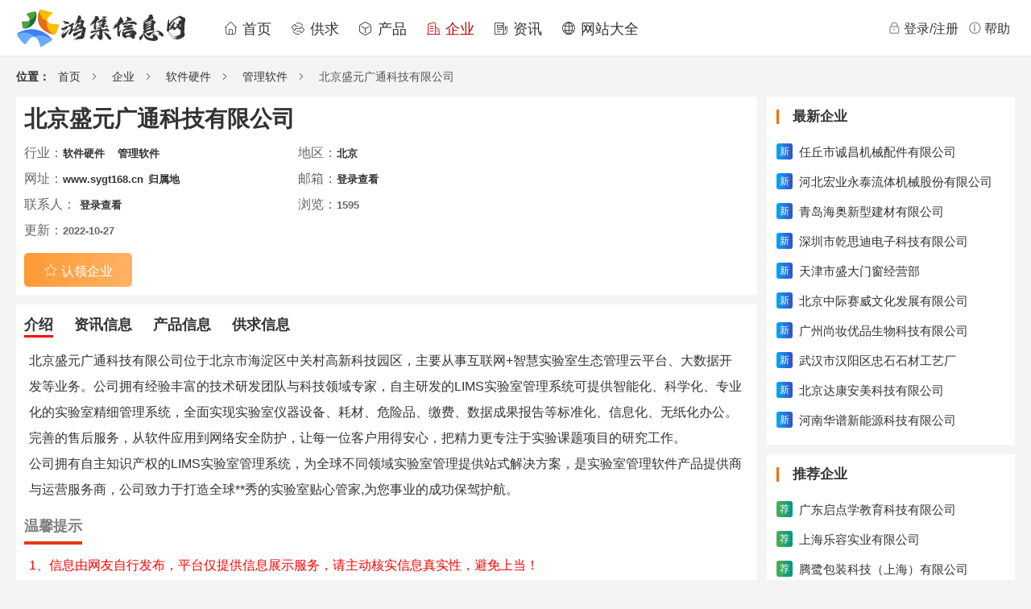

--- FILE ---
content_type: text/html;charset=UTF-8
request_url: https://www.hongjixinxi.com/company/41287.html
body_size: 4071
content:
<!DOCTYPE html>
<html lang="zh">
<head>
    <meta charset="utf-8">
    <title>北京盛元广通科技有限公司-管理软件-鸿集信息网</title>
    <meta name="viewport" content="width=device-width">
    <meta name="keywords" content="北京盛元广通科技有限公司,北京,软件硬件,管理软件">
    <meta name="description" content="北京盛元广通科技有限公司位于北京市海淀区中关村高新科技园区，主要从事互联网+智慧实验室生态管理云平台、大数据开发等业务。公司拥有经验丰富的技术研发团队与科技领域专家，自主研发的LIMS实验室管理系统可提供智能化、科学化、专业化的实验室精细管理系统，全面实现实验">
    <link rel="shortcut icon" href="/static/favicon.ico">
    <link rel="stylesheet" href="/static/css/reset.css?v=2.3.9">
    <link rel="stylesheet" href="/static/css/base.css?v=2.3.9">
    <link rel="stylesheet" href="/static/iconfont/iconfont.css?v=2.3.9">
    <link rel="stylesheet" href="/static/css/header.css?v=2.3.9">
    <link rel="stylesheet" href="/static/css/footer.css?v=2.3.9">
    <link rel="stylesheet" href="/static/css/list.css">
    <link rel="stylesheet" href="/static/css/content.css">

</head>
<body>
<!--导航菜单 s-->
<div class="header-wrap">
    <div class="header-wrap-content">
        <div class="header-left">
            <a href="/" class="logo">
                <img src="/static/images/logo-hongji.png" alt="鸿集信息网">
            </a>
            <ul class="menu">
                <li class="menu-item ">
                    <a href="/"><i class="iconfont icon-shouye"></i> 首页</a>
                </li>
                <li class="menu-item ">
                    <a href="/supply/index.html"><i class="iconfont icon-gongqiu"></i> 供求</a>
                </li>
                <li class="menu-item ">
                    <a href="/product/index.html"><i class="iconfont icon-chanpin"></i> 产品</a>
                </li>
                <li class="menu-item active">
                    <a href="/company/index.html"><i class="iconfont icon-gongsi"></i> 企业</a>
                </li>
                <li class="menu-item ">
                    <a href="/news/index.html"><i class="iconfont icon-zixun"></i> 资讯</a>
                </li>
                <li class="menu-item ">
                    <a href="/site/index.html"><i class="iconfont icon-wangzhan"></i> 网站大全</a>
                </li>
            </ul>
        </div>
        <div class="header-right">
                <a href="/passport/login.html" class="head-service" id="head-login">
                    <span class="iconfont icon-jiesuo"></span>登录/注册
                </a>
            <a href="/help/index.html" class="head-service">
                <span class="iconfont icon-xinxi"></span>帮助
            </a>
        </div>
    </div>
</div>

<!--导航菜单 e-->    <div class="body-wrap container">
        <!--面包屑-->
        <div class="layout">
            <div class="header-top">
                <div class="menu" >
                    <label >位置：</label>
                    <span>
                    <a href="/">首页</a>
                </span>
                    <div class="crumbs" >
                                <div>
                                    <i class="iconfont icon-xiayibu"></i>
                                    <span >
                                            <a href="/company/index.html">企业</a>
                                    </span>
                                </div>
                                <div>
                                    <i class="iconfont icon-xiayibu"></i>
                                    <span >
                                            <a href="/company/list-tr25.html">软件硬件</a>
                                    </span>
                                </div>
                                <div>
                                    <i class="iconfont icon-xiayibu"></i>
                                    <span >
                                            <a href="/company/list-tr996.html">管理软件</a>
                                    </span>
                                </div>
                                <div>
                                    <i class="iconfont icon-xiayibu"></i>
                                    <span >
                                            北京盛元广通科技有限公司
                                    </span>
                                </div>
                    </div>
                </div>
            </div>
        </div>
        <!--面包屑 e-->
        <div class="content">
            <!--左侧 s-->
            <div class="body-wrap-left">
                <div class="content-info">
                    <div class="content-info-header">
                        <div class="item-info">
                            <h1 class="info-title">北京盛元广通科技有限公司
                            </h1>
                            <div class="info-property"><span>行业：</span><h5><a href="/company/list-tr25.html" target="_blank">软件硬件</a></h5>&nbsp;&nbsp;<h5><a href="/company/list-tr996.html" target="_blank">管理软件</a></h5>&nbsp;&nbsp;</div>
                            <div class="info-property"><span>地区：</span><h5><a href="/company/list-ar2.html" target="_blank">北京</a></h5>&nbsp;&nbsp;</div>
                            <div class="info-property"><span>网址：</span><h5><a href="/jump.html?url=www.sygt168.cn" target="_blank">www.sygt168.cn</a></h5><h5><a href="/tool/ip.html?wd=www.sygt168.cn">归属地</a></h5></div>
                            <div class="info-property"><span>邮箱：</span><h5><a href="/passport/login.html?comeUrl=/company/41287.html">登录查看</a></h5>
                            </div>
                            <div class="info-property"><span>联系人：</span>
                                <h5>
                                        <a href="/passport/login.html?comeUrl=/company/41287.html">登录查看</a>
                                </h5>
                            </div>
                            <div class="info-property"><span>浏览：</span><h5>1595</h5></div>
                            <div class="info-property"><span>更新：</span><h5>2022-10-27</h5></div>
                            <div class="info-btn-box">
                                    <a href="/user/mine/apply.html?infoId=41287&moduleId=0" class="info-btn info-collect"><i class="iconfont icon-shoucang"></i><span>认领企业</span></a>
                            </div>
                        </div>
                    </div>
                    <div class="content-info-body">
                        <div class="content-info-title">
                            <a class="view-type active" href="/company/41287.html">介绍</a>
                            <a class="view-type " href="/company/41287.html?tabId=1" style="margin-left: 20px">资讯信息</a>
                            <a class="view-type " href="/company/41287.html?tabId=2" style="margin-left: 20px">产品信息</a>
                            <a class="view-type " href="/company/41287.html?tabId=3" style="margin-left: 20px">供求信息</a>
                        </div>
                            <div class="company-view-intro">
                                
				  北京盛元广通科技有限公司位于北京市海淀区中关村高新科技园区，主要从事互联网+智慧实验室生态管理云平台、大数据开发等业务。公司拥有经验丰富的技术研发团队与科技领域专家，自主研发的LIMS实验室管理系统可提供智能化、科学化、专业化的实验室精细管理系统，全面实现实验室仪器设备、耗材、危险品、缴费、数据成果报告等标准化、信息化、无纸化办公。完善的售后服务，从软件应用到网络安全防护，让每一位客户用得安心，把精力更专注于实验课题项目的研究工作。<br />
公司拥有自主知识产权的LIMS实验室管理系统，为全球不同领域实验室管理提供站式解决方案，是实验室管理软件产品提供商与运营服务商，公司致力于打造全球**秀的实验室贴心管家,为您事业的成功保驾护航。<br />
				  
                            </div>
                            <div class="content-info-title">
                              温馨提示<hr>
                            </div>
                            <div class="content-info-text" style="color: red;">
                                1、信息由网友自行发布，平台仅提供信息展示服务，请主动核实信息真实性，避免上当！<br>
                                2、如发现虚假、违规信息？<a href="/user/advice/edit.html" target="_blank" style="color: #1c6ca1">点此举报</a>
                            </div>
                            <div class="list-other clearfix">
                                    <div class="list-other-item">
                                        上一条：<a href="/company/41288.html">昆山宏婷传动设备有限公司</a>
                                    </div>
                                    <div class="list-other-item">
                                        下一条：<a href="/company/41286.html">深圳市罗吉达科技有限公司</a>
                                    </div>
                            </div>
                    </div>
                        <div class="content-info-footer">
                            <div class="item-box-title">
                                <span>相关企业</span>
                            </div>
                            <div class="l-card-content">
                                    <a href="/company/41287.html" title="北京盛元广通科技有限公司">北京盛元广通科技有限公司</a>
                                    <a href="/company/40946.html" title="阜阳辰友信息技术有限公司">阜阳辰友信息技术有限公司</a>
                                    <a href="/company/40744.html" title="企云心服-企行（北京）信息技术有限公司">企云心服-企行（北京）信息技术有限公司</a>
                                    <a href="/company/40696.html" title="云呼叫中心">云呼叫中心</a>
                                    <a href="/company/40672.html" title="上海软富信息技术有限公司">上海软富信息技术有限公司</a>
                                    <a href="/company/40195.html" title="西安鸿仁汇智软件有限公司">西安鸿仁汇智软件有限公司</a>
                                    <a href="/company/39361.html" title="南昌市和众软件有限公司">南昌市和众软件有限公司</a>
                                    <a href="/company/38380.html" title="鹰眼智客">鹰眼智客</a>
                                    <a href="/company/38140.html" title="宁波管家婆软件有限公司">宁波管家婆软件有限公司</a>
                                    <a href="/company/37835.html" title="四川金钥匙信息技术有限公司">四川金钥匙信息技术有限公司</a>
                            </div>
                        </div>
                </div>
            </div>
            <!--左侧 e-->
            <!--右侧 s-->
            <div class="body-wrap-right">
                    <div class="right-list-box">
                        <div class="item-box-title">
                            <span>最新企业</span>
                        </div>
                        <div class="l-card-content">
                                <a href="/company/41842.html" title="任丘市诚昌机械配件有限公司">
                                        <b class="bg-blue">新</b>
                                    <span>任丘市诚昌机械配件有限公司</span>
                                </a>
                                <a href="/company/41841.html" title="河北宏业永泰流体机械股份有限公司">
                                        <b class="bg-blue">新</b>
                                    <span>河北宏业永泰流体机械股份有限公司</span>
                                </a>
                                <a href="/company/41840.html" title="青岛海奥新型建材有限公司">
                                        <b class="bg-blue">新</b>
                                    <span>青岛海奥新型建材有限公司</span>
                                </a>
                                <a href="/company/41838.html" title="深圳市乾思迪电子科技有限公司">
                                        <b class="bg-blue">新</b>
                                    <span>深圳市乾思迪电子科技有限公司</span>
                                </a>
                                <a href="/company/41837.html" title="天津市盛大门窗经营部">
                                        <b class="bg-blue">新</b>
                                    <span>天津市盛大门窗经营部</span>
                                </a>
                                <a href="/company/41836.html" title="北京中际赛威文化发展有限公司">
                                        <b class="bg-blue">新</b>
                                    <span>北京中际赛威文化发展有限公司</span>
                                </a>
                                <a href="/company/41835.html" title="广州尚妆优品生物科技有限公司">
                                        <b class="bg-blue">新</b>
                                    <span>广州尚妆优品生物科技有限公司</span>
                                </a>
                                <a href="/company/41833.html" title="武汉市汉阳区忠石石材工艺厂">
                                        <b class="bg-blue">新</b>
                                    <span>武汉市汉阳区忠石石材工艺厂</span>
                                </a>
                                <a href="/company/41832.html" title="北京达康安美科技有限公司">
                                        <b class="bg-blue">新</b>
                                    <span>北京达康安美科技有限公司</span>
                                </a>
                                <a href="/company/41831.html" title="河南华谱新能源科技有限公司">
                                        <b class="bg-blue">新</b>
                                    <span>河南华谱新能源科技有限公司</span>
                                </a>
                        </div>
                    </div>
                    <div class="right-list-box">
                        <div class="item-box-title">
                            <span>推荐企业</span>
                        </div>
                        <div class="l-card-content">
                                <a href="/company/41653.html" title="广东启点学教育科技有限公司">
                                        <b class="bg-green">荐</b>
                                    <span>广东启点学教育科技有限公司</span>
                                </a>
                                <a href="/company/41644.html" title="上海乐容实业有限公司">
                                        <b class="bg-green">荐</b>
                                    <span>上海乐容实业有限公司</span>
                                </a>
                                <a href="/company/41640.html" title="腾鹭包装科技（上海）有限公司">
                                        <b class="bg-green">荐</b>
                                    <span>腾鹭包装科技（上海）有限公司</span>
                                </a>
                                <a href="/company/41638.html" title="赛盈分销">
                                        <b class="bg-green">荐</b>
                                    <span>赛盈分销</span>
                                </a>
                                <a href="/company/41631.html" title="河北萌创建筑材料有限公司">
                                        <b class="bg-green">荐</b>
                                    <span>河北萌创建筑材料有限公司</span>
                                </a>
                                <a href="/company/41629.html" title="贵州韩健生物制药科技有限责任公司">
                                        <b class="bg-green">荐</b>
                                    <span>贵州韩健生物制药科技有限责任公司</span>
                                </a>
                                <a href="/company/41627.html" title="深圳环谷新材料科技发展有限公司">
                                        <b class="bg-green">荐</b>
                                    <span>深圳环谷新材料科技发展有限公司</span>
                                </a>
                                <a href="/company/41624.html" title="山东彦硕化工有限公司">
                                        <b class="bg-green">荐</b>
                                    <span>山东彦硕化工有限公司</span>
                                </a>
                                <a href="/company/41617.html" title="北京阿尔泰科技发展有限公司">
                                        <b class="bg-green">荐</b>
                                    <span>北京阿尔泰科技发展有限公司</span>
                                </a>
                                <a href="/company/41612.html" title="上海尔星化工装备有限公司">
                                        <b class="bg-green">荐</b>
                                    <span>上海尔星化工装备有限公司</span>
                                </a>
                        </div>
                    </div>
                    <div class="right-list-box">
                        <div class="item-box-title">
                            <span>人气企业</span>
                        </div>
                        <div class="l-card-content">
                                <a href="/company/41841.html" title="河北宏业永泰流体机械股份有限公司">
                                        <b class="bg-orange">热</b>
                                    <span>河北宏业永泰流体机械股份有限公司</span>
                                </a>
                                <a href="/company/41840.html" title="青岛海奥新型建材有限公司">
                                        <b class="bg-orange">热</b>
                                    <span>青岛海奥新型建材有限公司</span>
                                </a>
                                <a href="/company/41838.html" title="深圳市乾思迪电子科技有限公司">
                                        <b class="bg-orange">热</b>
                                    <span>深圳市乾思迪电子科技有限公司</span>
                                </a>
                                <a href="/company/41837.html" title="天津市盛大门窗经营部">
                                        <b class="bg-orange">热</b>
                                    <span>天津市盛大门窗经营部</span>
                                </a>
                                <a href="/company/41836.html" title="北京中际赛威文化发展有限公司">
                                        <b class="bg-orange">热</b>
                                    <span>北京中际赛威文化发展有限公司</span>
                                </a>
                                <a href="/company/41835.html" title="广州尚妆优品生物科技有限公司">
                                        <b class="bg-orange">热</b>
                                    <span>广州尚妆优品生物科技有限公司</span>
                                </a>
                                <a href="/company/41833.html" title="武汉市汉阳区忠石石材工艺厂">
                                        <b class="bg-orange">热</b>
                                    <span>武汉市汉阳区忠石石材工艺厂</span>
                                </a>
                                <a href="/company/41832.html" title="北京达康安美科技有限公司">
                                        <b class="bg-orange">热</b>
                                    <span>北京达康安美科技有限公司</span>
                                </a>
                                <a href="/company/41831.html" title="河南华谱新能源科技有限公司">
                                        <b class="bg-orange">热</b>
                                    <span>河南华谱新能源科技有限公司</span>
                                </a>
                                <a href="/company/41830.html" title="深圳市威固特超声波科技开发有限公司">
                                        <b class="bg-orange">热</b>
                                    <span>深圳市威固特超声波科技开发有限公司</span>
                                </a>
                        </div>
                    </div>
            </div>
            <!--右侧 e-->
        </div>
    </div>

<div class="footer">
    <div class="footer-container">
        <div class="footer-top-links">
            <a href="/help/1.html" class="footer-item-link" target="_blank">网站简介</a>
            <a href="/navigate" class="footer-item-link" target="_blank">网站导航</a>
            <a href="/help/6.html" class="footer-item-link" target="_blank">广告服务</a>
            <a href="/help/5.html" class="footer-item-link" target="_blank">免责声明</a>
            <a href="/tool/ip.html" class="footer-item-link">IP地址查询</a>
            <a href="https://www.youtike.com" class="footer-item-link" target="_blank">优题课</a>
            <a href="https://www.qdfww.com" class="footer-item-link" target="_blank">范文网</a>
            <a href="https://www.dwsky.com" class="footer-item-link" target="_blank">旅游网</a>
            <a href="/help/2.html" class="footer-item-link" target="_blank">联系我们</a>
            <a href="/user/advice/edit.html" class="footer-item-link" target="_blank">违法&侵权举报</a>
        </div>
        <div class="footer-bottom">
            <a href="https://beian.miit.gov.cn" target="_blank" rel="nofollow">粤ICP备2022145245号</a>
            &nbsp; &nbsp;
            <a href="http://www.beian.gov.cn/portal/registerSystemInfo?recordcode=44130202001157" target="_blank" rel="nofollow">
                <img src="/static/images/beian.png" alt="粤公网安备">
                粤公网安备 44130202001157号
            </a>
            <div class="layui-col-xs12">
                Copyright ©2025 hongjixinxi.com 版权所有
                &nbsp; &nbsp;
                Powered by：HongJiXinXi Platform v2.3.9
            </div>
        </div>
    </div>
</div><script src="/static/libs/jquery/jquery-3.7.1.min.js"></script>
<script src="/static/libs/layer/layer.js"></script>
<script src="/static/js/public.js?v=2.3.9"></script>
<script src="/static/js/tongji.js?v=2.3.9"></script>

</body>
</html>

--- FILE ---
content_type: text/css
request_url: https://www.hongjixinxi.com/static/css/base.css?v=2.3.9
body_size: 5253
content:
::-webkit-scrollbar {
    width: 12px;
    height: 8px;
}
/* Track */
::-webkit-scrollbar-track {
    background: rgba(0, 0, 0,0.02);
    border-radius: 10px;
}
/* Handle */
::-webkit-scrollbar-thumb {
    background: rgba(0, 0, 0,0.2);
    border-radius: 10px;
}
/* Handle on hover */
::-webkit-scrollbar-thumb:hover {
    background: rgba(0, 0, 0,0.6);
}
.container{
    position: relative;
    margin: 0 auto;
    width: 1240px;
    padding-top:70px;
    color: #333;
}
.bg-fff{
    background-color: #fff !important;
}
/*标题*/
.item-box-title{
    position: relative;
    width: 100%;
    /* margin-bottom: 20px; */
    height: 50px;
    /* border-bottom: 1px solid #eee; */
    line-height: 50px;
    overflow: hidden;
}
.item-box-title:before {
    position: relative;
    top: -1px;
    margin-right: 12px;
    display: inline-block;
    vertical-align: middle;
    content: '';
    width: 3px;
    height: 18px;
    background-color: #ff6900;
}
.item-box-title span{
    font-size: 17px;
    color: #333;
    font-weight: 700;
}
/*列表*/
.l-card-title{
    position: absolute;
    left: 7px;
    top: 2px;
    background-color: #384ecb;
    width: 133px;
    height: 36px;
    line-height: 36px;
    text-align: center;
    color: #ffff;
    font-size: 16px;
    border-bottom-right-radius: 10px;
    border-top-left-radius: 10px;
}
.l-card-content a{
    display: block;
    position: relative;
    width: 100%;
    height: 37px;
    line-height: 37px;
    font-size: 15px;
    padding-left: 20px;
    overflow: hidden;
    white-space: nowrap;
    text-overflow: ellipsis;
}
.l-card-content a:before{
    position: absolute;
    display: inline-block;
    content: '';
    left: 0;
    top: 11px;
    width: 16px;
    height: 16px;
    background: url("../images/icons/icon-arrow-r.png")no-repeat center;
    background-size: 100%;
}
/*面包屑*/
.layout {
    overflow: hidden;
}
.header-top {
    line-height: 50px;
    height: 50px;
    width: 1240px;
    margin: 0 auto;
}
.header-top .menu {
    display: flex;
    font-size: 14px;
    color: rgb(85, 85, 85);
    position: relative;
}
.header-top .menu label {
    color: #333;
    font-weight: 700;
}
.header-top .menu span {
    padding: 0 10px;
}
.header-top .menu .crumbs {
    display: flex;
}
.header-top .menu span[data-v-11d9ca01] {
    padding: 0 10px;
}
/*分页*/
.page-box{
    clear: both;
    width: 100%;
    margin: 20px auto;
    text-align: center;
}
.page-box .item {
    display: inline-block;
    min-width: 24px;
    height: 42px;
    line-height: 42px;
    background: #fff;
    border-radius: 3px;
    font-size: 16px;
    padding: 0 15px;
    margin: 0 3px;
}
.page-box .active {
    color: #fff;
    background: #ff7919;
    background: linear-gradient(to top, #ff8c1e 0%,#fc523c 100%);
    filter: progid:DXImageTransform.Microsoft.gradient( startColorstr='#ff7919', endColorstr='#f33',GradientType=0 );
}
/*带图片列表*/
.p-item-card{
    display: block;
    overflow: hidden;
}
.big-list{
    display: flex;
    float: left;
    width: 100%;
    margin: 7px 0;
}
.big-list .p-img{
    position: relative;
    float: left;
    width: 60px;
    height: 60px;
    overflow: hidden;
    border: 1px solid #eaeaea;
    border-radius: 4px;
}
.big-list .p-img img{
    position: absolute;
    height: 60px;
    left: 50%;
    top: 50%;
    transform: translate(-50%, -50%);
}
.big-list .p-info{
    float: left;
    padding: 0 12px 0 6px;
    font-size: 14px;
    overflow: hidden;
    width: calc(100% - 72px);
}
.big-list .p-name{
    height: 32px;
    line-height: 16px;
    overflow: hidden;
    margin:3px 0 6px;
}
.big-list .p-type{
    color: #999;
    overflow: hidden;
    white-space: nowrap;
    text-overflow: ellipsis;
}
.small-list{
    display: flex;
    width: 100%;
    height: 36px;
    line-height: 36px;
    font-size: 15px;
    overflow: hidden;
    text-overflow: ellipsis;
    white-space: nowrap;
}
.small-list .icon-you{
    display: inline-block;
    margin: 7px 6px 7px 0;
    width: 22px;
    height: 22px;
    background: url("../images/icons/icon-you.png")no-repeat center;
    background-size: 100%;
    overflow: hidden;
    white-space: nowrap;
    text-overflow: ellipsis;
}
.small-list .p-list-name{
    max-width: 264px;
    overflow: hidden;
    text-overflow: ellipsis;
    white-space: nowrap;
}
/*暂无数据top*/
.null-page {
    clear: both;
    margin: 0 auto;
    padding: 30px 0;
    text-align: center;
    min-width: 100px;
}
.null-page .icon-null-page {
    margin: auto;
    width: 100px;
    height: 100px;
    background: url("../../static/images/icons/icon-null-page.png") no-repeat center;
    background-size: 100%;
}
.null-page p {
    margin-top: 5px;
    color: #9fadb5;
    font-size: 14px;
}
/*暂无数据end*/
.icon-verify{
    display: inline-block;
    margin-left: 4px;
    width: 54px;
    height: 21px;
    background: url("/static/images/icon-verify.png") no-repeat center;
    background-size: 100%;
    vertical-align: -4px;
}

--- FILE ---
content_type: text/css
request_url: https://www.hongjixinxi.com/static/iconfont/iconfont.css?v=2.3.9
body_size: 1619
content:
@font-face {
  font-family: "iconfont"; /* Project id 3718050 */
  src: url('iconfont.woff2?t=1669624459465') format('woff2'),
       url('iconfont.woff?t=1669624459465') format('woff'),
       url('iconfont.ttf?t=1669624459465') format('truetype');
}

.iconfont {
  font-family: "iconfont" !important;
  font-style: normal;
  -webkit-font-smoothing: antialiased;
  -moz-osx-font-smoothing: grayscale;
}

.icon-dui:before {
  content: "\e605";
}

.icon-liebiao:before {
  content: "\e64a";
}

.icon-arrow-right:before {
  content: "\e6b5";
}

.icon-shizhong:before {
  content: "\e74f";
}

.icon-wangzhan:before {
  content: "\e60d";
}

.icon-gongsi:before {
  content: "\e67c";
}

.icon-zixun:before {
  content: "\e645";
}

.icon-chanpin:before {
  content: "\e944";
}

.icon-shouye:before {
  content: "\e62e";
}

.icon-gongqiu:before {
  content: "\e642";
}

.icon-zhiding:before {
  content: "\e63b";
}

.icon-dianzan:before {
  content: "\e600";
}

.icon-shanchu:before {
  content: "\e60a";
}

.icon-xiaoxi:before {
  content: "\e624";
}

.icon-shoucang:before {
  content: "\e666";
}

.icon-sousuo:before {
  content: "\e693";
}

.icon-bianji:before {
  content: "\e6b0";
}

.icon-xiayibu:before {
  content: "\e6ba";
}

.icon-xiala:before {
  content: "\e6b9";
}

.icon-xinxi:before {
  content: "\e649";
}

.icon-daohang:before {
  content: "\e651";
}

.icon-geren:before {
  content: "\e657";
}

.icon-jiesuo:before {
  content: "\e669";
}

.icon-shouji:before {
  content: "\e692";
}



--- FILE ---
content_type: text/css
request_url: https://www.hongjixinxi.com/static/css/header.css?v=2.3.9
body_size: 5913
content:
.header-wrap{
    position: fixed;
    top: 0;
    z-index: 990;
    border-bottom: 1px solid #e6e6e6;
    height: 70px;
    width: 100%;
    background-color: #fff;
}
.header-wrap-content{
    min-width: 1240px;
    max-width: 1920px;
    margin: 0 auto;
    height: 70px;
    line-height: 70px;
    padding: 0 20px;
    box-sizing: border-box;
    display: flex;
    align-items: center;
    justify-content: space-between;
}
.header-left, .header-right{
    display: flex;
    height: 100%;
}
.header-left .logo{
    display: block;
    margin:10px 20px 0 0;
}
.header-left .logo img{
    height: 48px;
    vertical-align: initial;
}
.header-left .menu {
    margin-left: 15px;
    display: flex;
    height: 100%;
}
.header-left .menu-item{
    font-weight: 400;
    font-stretch: normal;
    line-height: 70px;
    letter-spacing: 0;
    margin: 0 12px;
    color: #333;
    white-space: nowrap;
    font-size: 18px;
}
.header-left .menu-item.active a {
    color: #C40000;
}
.head-search {
    display: flex;
    position: relative;
    height: 70px;
    align-items: center;
}
.head-search .head-search-input{
    width: 180px;
    height: 40px;
    background-color: #fff;
    border-radius: 20px;
    border: 1px solid #f33;
}
.head-search .head-search-input>input {
    cursor: pointer;
    padding-left: 14px;
    border-radius: 20px;
    border: none;
    width: 100%;
    height: 100%;
    font-size: 14px;
    font-weight: 400;
    font-stretch: normal;
    line-height: 30px;
    letter-spacing: 0;
    color: #333;
    background: url([data-uri]) no-repeat 148px 8px;
}
.head-service{
    display: inline-block;
    height: 70px;
    line-height: 70px;
    color: #333;
    cursor: pointer;
    padding: 0 6px;
    font-size: 16px;
}
.head-service .iconfont{
    display: inline-block;
    margin-right: 4px;
    color: #999;
    font-weight: bold;
}

.head-push{
    display: inline-block;
    margin-top: 15px;
    width: 90px;
    height: 40px;
    font-size: 14px;
    line-height: 40px;
    text-align: center;
    background-color: #f33;
    border-radius: 5px;
    color: #fff;
}
.head-push:hover{
    color: #fff;
}
/*搜索*/
.search-box{
    margin:  15px auto 0;
    display: flex;
    text-align: center;
    justify-content: center;
}
.search-input{
    position: relative;
    display: inline-block;
    width: 780px;
    height: 50px;
    overflow: hidden;
}
.search-input input{
    width: 100%;
    display: inline-block;
    background-color: #fff;
    border: none;
    font-size: 14px;
    color: #333;
    height: 50px;
    line-height: 48px;
    border-radius: 5px 0 0 5px;
    outline: 0;
    padding: 0 15px;

}
.search-btn{
    display: inline-block;
    width: 120px;
    height: 50px;
    line-height: 50px;
    color: #fff;
    font-size: 16px;
    background-color: #f33;
    text-align: center;
    cursor: pointer;
    border-radius: 0 5px 5px 0;
}
.search-btn .iconfont{
    font-size: 16px;
    font-weight: bold;
    margin-right: 4px;
}
.search-btn:hover{
    background-color: #da1a1a;
}
.input-box{
    position: relative;
    overflow: hidden;
    margin-top: 70px;
    background: #fff;
    width: 100%;
}
.input-box.fixed{
    position: fixed;
    top: 0;
    z-index: 10000;
    margin-top: 0;
    box-shadow:  0 0 12px 0 rgba(0,0,0,0.1);
}
.input-box .input-line {
    margin: 0 auto;
    position: relative;
    width: 1240px;
    height: 64px;
}
.type-line{
    margin:  0 auto;
    width: 1240px;
    overflow: hidden;
}
.type-line a.item{
    display: inline-block;
    padding: 0 14px;
    margin: 0 24px -2px 0;
    text-decoration: none;
    font-size: 16px;
    color: #40485B;
    font-weight: 400;
    box-sizing: border-box;
    height: 48px;
    line-height: 48px;
    overflow: hidden;
}
.type-line a.active{
    border-bottom: 2px solid #f33;
    color: #f33;
    font-weight: 500;
}
.type-line a:hover{
    color: #f33;
}
.item-icon{
    display: inline-block;
    width: 28px;
    height: 28px;
    vertical-align: -8px;
    margin-right: -2px;
}
.item-icon.item-gongsi{
    background: url("/static/images/search/search-menu-1.png") no-repeat center;
    background-size: 100%;
}
.item-icon.item-zixun{
    background: url("/static/images/search/search-menu-4.png") no-repeat center;
    background-size: 100%;
}
.item-icon.item-chanpin{
    background: url("/static/images/search/search-menu-7.png") no-repeat center;
    background-size: 100%;
}
.item-icon.item-gongqiu{
    background: url("/static/images/search/search-menu-0.png") no-repeat center;
    background-size: 100%;
}
.item-icon.item-wangzhan{
    background: url("/static/images/search/search-menu-5.png") no-repeat center;
    background-size: 100%;
}
.input-box .search-input input {
    border: 1px solid #dadada;
}
.hits-header{
    border-bottom: 1px solid #E2E9EE;
    height: 40px;
    background-color: #fff;
    padding: 0 12px;
}
.hits-header .stats{
    float: left;
    font-size: 14px;
    color: #8C92A4;
    line-height: 40px;
}

--- FILE ---
content_type: text/css
request_url: https://www.hongjixinxi.com/static/css/footer.css?v=2.3.9
body_size: 705
content:
.footer{
    margin-top: 25px;
    width: 100%;
    overflow: hidden;
    box-sizing: border-box;
}
.footer-container{
    margin:  0 auto;
    width: 1240px;
    overflow: hidden;
    position: relative;
}
.footer-top-links{
    margin: 20px;
    overflow: hidden;
    text-align: center;
}
.footer-item-link{
    display: inline-block;
    font-size: 14px;
    padding: 2px 20px;
    cursor: pointer;
}
.footer-item-link:first-child{
    border-left: none;
}
.footer-bottom{
    font-size: 13px;
    line-height: 24px;
    border-top: 1px solid rgba(255,255,255,0.3);
    clear: both;
    padding: 1rem 8%;
    text-align: center;
    margin-bottom: 15px;
}

--- FILE ---
content_type: text/css
request_url: https://www.hongjixinxi.com/static/css/list.css
body_size: 6774
content:
.content{
    display: flex;
    width: 1240px;
    margin: 0 auto;
}
.body-wrap-left{
    box-sizing: border-box;
    padding-right: 12px;
    width: 932px;
}
.filter-content {
    display: flex;
    flex-wrap: wrap;
    padding: 10px;
    background: #fff;
}
.filter-content .filter-items {
    background: #fff;
    width: 100%;
    display: flex;
    padding: 14px 45px 0 0;
    position: relative;
}
.filter-content .filter-items span {
    display: block;
    min-width: 50px;
    margin-right: 20px;
    font-size: 15px;
    font-weight: 700;
    color: #333;
    height: 24px;
    line-height: 24px;
    text-align: right;
}
.filter-content .filter-items ul {
    display: flex;
    flex-wrap: wrap;
    line-height: 24px;
    max-height: 78px;
    overflow: hidden;
}
.filter-content .filter-items ul li {
    margin-right: 15px;
    margin-bottom: 15px;
    font-size: 15px;
    font-weight: 400;
    padding: 0 6px;
    color: #555;
    height: 24px;
    line-height: 24px;
    text-align: center;
}
.filter-content .filter-items ul li.active {
    /* text-align: center; */
    /* min-width: 45px; */
    /* padding: 0 6px; */
    /* height: 24px; */
    /* line-height: 24px; */
    background: #ffe5e5;
    /* border: 1px solid #e61717; */
    border-radius: 3px;
    /* font-size: 15px; */
    font-weight: 700;
    color: #e61717;
}
.filter-content .filter-items ul li.active a {
    color: #e61717;
}
.filter-content .filter-items .show-more{
    position: absolute;
    right: 0;
    top: 12px;
    padding: 4px 4px 4px 8px;
    font-size: 14px;
    background: #ffff;
    color: #999;
    border: 1px solid #eaeaea;
    cursor: pointer;
}
.filter-content .filter-items .show-more b{
    font-weight: normal;
}
.show-more .iconfont{
    display: inline-block;
    transition: all 0.2s ease-in ;
}
.filter-content .filter-items .show-more:hover{
    color: #e61717;
}
.show-more.active .iconfont{
    transform: rotate(-180deg);
}

.body-wrap-right {
    width: 308px;
    display: flex;
    flex-direction: column;
}
.content-lists {
    margin-top: 10px;
    margin-bottom: 10px;
}
.content-lists .item-block {
    background: #fff;
    padding: 17px 15px;
    display: flex;
    flex-direction: column;
    position: relative;
}
.content-lists .item-block::after {
    content: "";
    width: 890px;
    height: 1px;
    background: #ededed;
    position: absolute;
    bottom: 0;
}
.content-lists .item-block .item-top {
    display: flex;
}
.content-lists .item-top .title {
    font-size: 18px;
    font-weight: 400;
    color: #333;
    line-height: 30px;
    margin-bottom: 6px;
}
.content-lists .item-top .title .icon-you {
    display: inline-block;
    margin: 4px 6px 4px 0;
    width: 22px;
    height: 22px;
    background: url(../images/icons/icon-you.png)no-repeat center;
    background-size: 100%;
    overflow: hidden;
    white-space: nowrap;
    text-overflow: ellipsis;
    float: left;
}
.content-lists .item-top .title b{
    float: left;
    display: inline-block;
    height: 20px;
    width: 20px;
    border-radius: 3px;
    text-align: center;
    margin: 8px 8px 8px 0;
    line-height: 20px;
    color: #ffffff;
    font-size: 12px;
    font-style: normal;
    font-weight: normal;
    background-color: #8C92A4;
}
.content-lists .item-top .title a {
    display: inline-block;
    width: 800px;
}
.content-lists .item-middle{
    /* display: flex; */
    /* width: 800px; */
}
.content-lists .item-img{
    position: relative;
    margin-right: 10px;
    float: left;
    width: 120px;
    height: 120px;
    overflow: hidden;
    border: 1px solid #eaeaea;
    border-radius: 4px;
}
.content-lists .item-img img {
    position: absolute;
    width: 118px;
    left: 0;
    right: 0;
    top: 0;
    bottom: 0;
    vertical-align: middle;
    /* overflow: hidden; */
    /* display: inline-block; */
    margin: auto;
}
.content-lists .item-info{
    float: left;
    width: 760px;
}
.content-lists .item-info.full{
    width: 100%!important;
}
.content-lists .item-descr{
    max-height: 90px;
    overflow: hidden;
    font-size: 14px;
    line-height: 30px;
    color: #999;
}
.content-lists .item-property{
    /* padding-top: 5px; */
    font-size: 13px;
    font-weight: 400;
    line-height: 30px;
    color: #999;
}
.item-property .property{
    display: inline-block;
    margin-right: 20px;
    min-width: 64px;
    color: #999;
}

.content-lists .item-block .center {
    width: 150px;
    position: absolute;
    right: 214px;
}
.content-lists .item-block .right ul {
    display: flex;
    flex-wrap: wrap;
    padding-top: 10px;
}

.content-lists .item-block .right ul li {
    margin-bottom: 10px;
    font-size: 13px;
    font-weight: 500;
    color: #333;
    line-height: 19px;
    margin-right: 6px;
    text-align: center;
    padding: 0 8px;
    height: 20px;
}
.content-lists .item-block .right ul li.ding {
    color: #ff5858;
}
.content-lists .item-block .right ul li.tui {
    color: #018074;
}
.content-lists .right {
    display: flex;
    flex-direction: column;
    text-align: right;
    position: absolute;
    right: 6px;
    top: 12px;
    font-size: 16px;
    color: #e61717;
    font-weight: 400;
    line-height: 30px;
}
.btn-addInformation{
    display: inline-block;
    margin-bottom: 12px;
    font-size: 16px;
    line-height: 48px;
    text-align: center;
    color: #fff;
    width: 100%;
    height: 48px;
    background-image: linear-gradient(90deg,#ff5f33,#ffb266);
}
.btn-addInformation .iconfont{
    font-size: 16px;
    margin-right: 6px;
}
.btn-addInformation:hover{
    background-image: linear-gradient(90deg,#ffb266,#ff5f33);
    color: #fff;
}
.right-list-box{
    margin-bottom: 12px;
    overflow: hidden;
    background-color: #fff;
    width: 100%;
    padding: 0 12px 12px;
}
.right-list-box .l-card-content a{
    padding-left: 0;
}
.right-list-box .l-card-content a:before{
    display: none;
}
.right-list-box .l-card-content a b{
    float: left;
    display: inline-block;
    height: 20px;
    width: 20px;
    border-radius: 3px;
    text-align: center;
    margin: 8px 8px 8px 0;
    line-height: 20px;
    color: #ffffff;
    font-size: 12px;
    font-style: normal;
    font-weight: normal;
    background-color: #8C92A4;
}
.content-top {
    margin-top: 12px;
    padding: 12px;
    overflow: hidden;
    background-color: #fff;
}
.content-top .big-list{
    display: flex;
    width: 33%;
}
#search-result em {
    color: red;
}


--- FILE ---
content_type: text/css
request_url: https://www.hongjixinxi.com/static/css/content.css
body_size: 6487
content:
.content-info{
    box-sizing: border-box;
    padding-right: 12px;
    width: 932px;
}
.content-info-header{
    display: flex;
    padding: 10px;
    background: #fff;
}
.news-content-header{
    border-bottom: 1px solid #eaeaea;
    padding: 16px;
    display: block !important;
}
.info-properties{
    margin-top: 12px;
    font-size: 13px;
    color: #999;
}
.content-info-header .item-img {
    position: relative;
    margin-right: 16px;
    float: left;
    width: 240px;
    height: 240px;
    overflow: hidden;
    border: 1px solid #eaeaea;
    border-radius: 4px;
}
.content-info-header .item-img img {
    position: absolute;
    width: 100%;
    left: 50%;
    top: 50%;
    transform: translate(-50%, -50%);
    margin: auto;
}
.content-info-header .item-info{
    width: 680px;
}
.content-info-header .info-title{
    font-size: 28px;
    line-height: 36px;
    font-weight: bold;
}
.content-info-header .info-property{
    margin-top: 16px;
    color: #666;
    width: 50%;
    padding-right: 6px;
    display: inline-block;
    float: left;
}
.content-info-header .info-property h5{
    display: inline-block;
    margin-right: 6px;
}
.content-info-header .info-property .phone{
    display: inline-block;
    color: #f33;
    font-weight: bold;
    font-size: 18px;
}
.info-btn-box{
    width: 100%;
    clear: both;
    overflow: hidden;
}
.content-info-header .info-btn{
    margin: 20px 12px 0 0;
    display: inline-block;
    font-size: 16px;
    line-height: 42px;
    text-align: center;
    color: #fff;
    height: 42px;
    border-radius: 5px;
    padding: 0 24px;
}
.content-info-header .info-btn:hover{
    text-decoration: underline;
    color: #fff;
}
.info-collect{
    background-image: linear-gradient(90deg,#f93,#ffb266);
}
.content-info-header .info-contact{
    background-image: linear-gradient(90deg,#f33,#f66);
}
.content-info-header .info-btn .iconfont{
    font-size: 18px;
    margin-right: 4px;
}
.content-info-body{
    margin-top: 12px;
    background-color: #fff;
    overflow: hidden;
    padding:16px 10px;
}
.content-info-body .content-info-title{
    font-size: 18px;
    font-weight: bold;
    color: #7e7e7e;
}
.content-info-body .content-info-title .active {
    border-bottom: 3px solid red;
    padding-bottom: 3px;
    color: #333 !important;
}
.content-info-body .content-info-title hr{
    width: 72px;
    height: 4px;
    margin: 10px 0;
    background-color: #e63917;
    border: 0;
}
.content-info-body .content-info-text{
    padding:  0 6px 20px;
    line-height: 200%;
}
.content-info-body .company-view-intro {
    padding: 20px 6px 20px;
    font-size: 16px;
    line-height: 32px;
}
.content-info-footer{
    margin-top: 12px;
    background-color: #fff;
    overflow: hidden;
    padding:0 10px 16px;
    min-height: 200px;
}
.content-info-footer .item-box-title{
    /* margin-bottom: 12px; */
}
.content-info-footer .l-card-content a{
    width: 50%;
    float: left;
    padding-left: 24px;
}
.content-info-footer .l-card-content a:before{
    left: -4px;
    top: 3px;
    width: 30px;
    height: 30px;
    background: url(../images/icons/icon-arrow-box.png)no-repeat center;
    background-size: 100%;
}
.list-other-item {
    color: #999;
    margin-top: 12px;
}
/*帮助中心*/
.help-title{
    font-size: 28px;
    color: #555;
    text-align: center
}
.help-title:after {
    content: '';
    display: block;
    width: 38px;
    height: 4px;
    background-color: #f33;
    border-radius: 2px;
    margin: 14px auto 30px;
}
.part2-content {
    background-color: #fff;
    box-sizing: border-box;
    padding-top: 20px;
    width: 100%;
    margin: 0 auto;
    list-style: none;
    overflow: hidden;
}

.part2-content li {
    float: left;
    margin-bottom: 22px;
    margin-left: 22px;
    width: 282px;
    height: 120px;
    background-color: #fff;
    border-radius: 6px;
    border: solid 1px #f3f3f3;
    box-sizing: border-box;
    padding: 24px 23px 0 13px;
    position: relative;
    cursor: pointer;
}
.part2-content li p {
    position: absolute;
    left: 100px;
    font-size: 20px;
    color: #555;
    top: 18px;
}
.part2-content li p:last-child {
    width: 168px;
    font-size: 14px;
    color: #999;
    top: 54px;
}
.part2-content li img{
    display: block;
    width: 73px;
    float: left;
}
.part3-content{
    margin-top: 20px;
    padding: 20px 0;
    background-color: #fff
}
.part3-content ul{
    overflow: hidden;
}
.part3-content li{
    float: left;
    display: block;
    margin-bottom: 15px;
    cursor: pointer;
    width: 282px;
    overflow: hidden;
    text-overflow: ellipsis;
    white-space: nowrap;
    margin-left: 22px;
}
.part3-content li span {
    font-size: 10px;
    color: #cfcfcf;
    float: left;
    margin-top: 3px;
    margin-right: 11px;
}
.part3-content li a:hover{
    text-decoration: underline;
    color: #f33;
}
.part4-content{
    margin-top: 20px;
    padding: 20px 0;
    background-color: #fff
}
.part4-content ul{
    width: 1200px;
    margin: 0 auto;
    display: -ms-flexbox;
    display: flex;
    -ms-flex-pack: center;
    justify-content: center;
}

.part4-content li{
    float: left;
    margin:0 15px;
    width: 380px;
    height: 260px;
    background-color: #f7f7f7;
    border-radius: 8px;
    box-sizing: border-box;
    padding-top: 24px;
    background-image: url('/static/images/icons/icon-phone.png');
    background-position: center 57px;
    background-repeat: no-repeat;
}
.part4-content li h3{
    font-size: 22px;
    color: #555;
    text-align: center;
    margin-bottom: 50px;
}
.part4-content li p{
    margin-left: 51px;
    font-size: 14px;
    color: #777;
    margin-bottom: 20px;
}
.part4-content li span{
    color: #6ba9fd;
    font-size: 18px;
    display: block;
    text-align: center;
    margin-top: 31px;
}
.part4-content li div{
    text-align: center;
}
.part4-content li img{
    display: inline-block;
    width: 120px;
    height: 120px;
    margin: 0 auto;
}
.box1 p{
    margin-left: 0 !important;
    text-align: center;
}
.part4-content li.box1{
    background-image: url('/static/images/icons/icon-kefu.png');
}
.part4-content li.box1 h3{
    margin-bottom: 36px;
}

--- FILE ---
content_type: text/javascript
request_url: https://www.hongjixinxi.com/static/js/public.js?v=2.3.9
body_size: 1377
content:
$(function () {
    $(window).scroll(function () {//顶部导航
        if($(document).scrollTop() > 70){
            $('.header-wrap').addClass('bg-fff');
            $('.input-box').addClass('fixed');
        }else {
            $('.header-wrap').removeClass('bg-fff');
            $('.input-box').removeClass('fixed');
        }
    });
    $(".search-btn").click(function () {
        var moduleId = $(".search-btn").data("module-id");
        var searchWd = $("#search-wd").val();
        if (searchWd === "") {
            return layer.alert("关键词不能为空，请填写关键词！");
        }
        location.href = "/search/index.html?wd=" + searchWd + "&moduleId=" + moduleId
    });

    $('#link-apply').click(function () {
        let index = layer.open({
            title: '链接申请',
            type: 2,
            shade: 0.2,
            maxmin: true,
            shadeClose: true,
            area: ['800px', '615px'],
            content: '/friend/apply.html',
        });
    });
});

function letterClick(id, moduleId) {
    let index = layer.open({
        title: '在线留言',
        type: 2,
        shade: 0.2,
        maxmin: true,
        shadeClose: true,
        area: ['700px', '445px'],
        content: '/user/letter/send.html?id=' + id + '&moduleId=' + moduleId,
    });
}

--- FILE ---
content_type: text/javascript
request_url: https://www.hongjixinxi.com/static/js/tongji.js?v=2.3.9
body_size: 299
content:
//统计代码
var _hmt = _hmt || [];
(function() {
    var hm = document.createElement("script");
    hm.src = "https://hm.baidu.com/hm.js?7c3df9e6d3fe664e6c23e92238afc624";
    var s = document.getElementsByTagName("script")[0];
    s.parentNode.insertBefore(hm, s);
})(window);